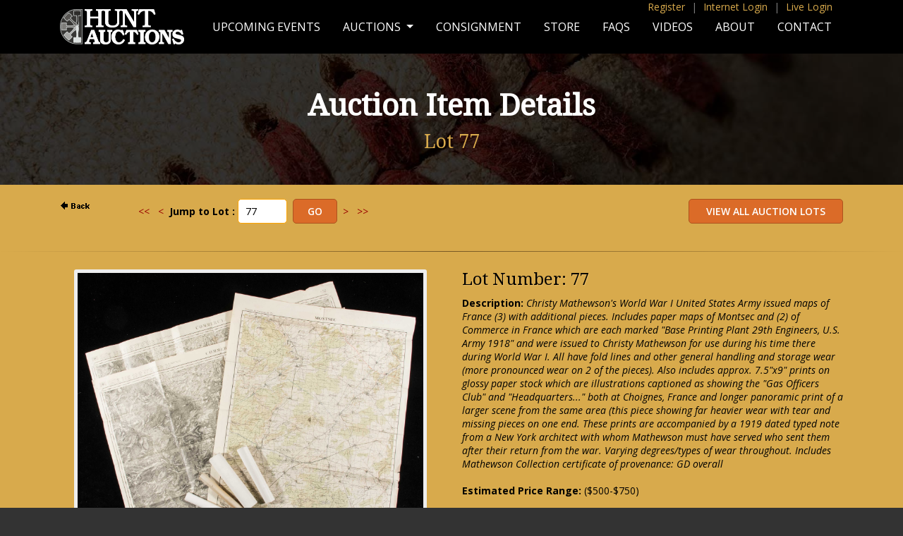

--- FILE ---
content_type: text/html;charset=UTF-8
request_url: https://huntauctions.com/live/imageviewer.cfm?auction_num=99&lot_num=77&lot_qual=
body_size: 12417
content:

 <!--removed 6/2011 per below--->


<SCRIPT LANGUAGE="JavaScript" TYPE="text/javascript">
<!--
function ValidateBid(parmAN,parmLN,parmLQ,pbid,pminimum_bid,pcurrentbid,ceiling,pba){
	var dec_place = pbid.slice(pbid.indexOf('.') + 1);
	if ((pbid.indexOf('.') > 0) && (dec_place != '00')) { alert("Please enter Your Bid of a dollar amount with no cents, commas or dollar signs."); return false}
	if (isNaN(pbid)) { alert("Please enter Your Bid of a dollar amount with no cents, commas or dollar signs."); return false}
	if (pbid == '')  { alert("Please enter Your Bid of a dollar amount with no cents, commas or dollar signs."); return false}
	bid = parseInt(pbid);
	
 		var continuemsgs = false;
		window.location.href = "login_registration.cfm?auction_num=99&lot_num=77&lot_qual=&bid="+bid; return false;
 	
			if (bid > pba) { 
				//alert("Please contact Hunt Auctions if you wish to place a bid more than $" + pba + "."); return false
				new_pba = pba + .01;
				//alert("In order to place a bid amount greater than $" + new_pba + " we will need additional information.");
				if (confirm("In order to place a bid amount greater than $" + new_pba + " we will need additional information.")) {
					var continuemsgs = false;
					window.location.href = "../return_premiere_registration.cfm?loc=phone"; return false;
				}
				else return false;
			}
		
		document.imageviewerbid.bid.value = bid; //added 6/2011
		minimum_bid = parseInt(pminimum_bid);
		document.imageviewerbid.minimum_bid.value = minimum_bid; //added 6/2011
		
		//Allow Ceiling Bids to be lowered to Current Bid ONLY if you are the current winner. 12/15/2000 VAP
		var continuemsgs = true;
		if (bid== pcurrentbid) {
			
		}
		if (continuemsgs == true)
		{
		if ((bid == 0) || (bid < 0)) { alert("Your Bid must be greater than or equal to the Next Minimum Bid."); return false} //false added 6/2011
		if (bid < minimum_bid) { alert("Your Bid must be greater than or equal to the Next Minimum Bid."); return false} //false added 6/2011
		if (bid > minimum_bid) {
			
				var msg = "Are you sure you want to place your Ceiling/Maximum Bid of $" + bid + " and an initial bid of $" + minimum_bid + " on Lot Number " + parmLN + parmLQ + "?"; }	
			
		else {
			
				var msg = "Are you sure you want to place Your Bid of $" + bid + " on Lot Number " + parmLN + parmLQ + "?"; }
			
		}
		if (confirm(msg)) {
			//var URL1 = "place_bid.cfm?lot_num=" + parmLN + "&lot_qual=" + parmLQ + "&auction_num=" + parmAN + "&bid=" + bid + "&minimum_bid=" + minimum_bid;
			//window.location.href = URL1;
			//above removed, below added 6/2011
			document.imageviewerbid.submit();
		} 
		else return false; //added 6/2011
	
}
//-->
</SCRIPT>
<!DOCTYPE html PUBLIC "-//W3C//DTD XHTML 1.0 Transitional//EN" "http://www.w3.org/TR/xhtml1/DTD/xhtml1-transitional.dtd">
<html xmlns="http://www.w3.org/1999/xhtml">
<head>
<meta http-equiv="Content-Type" content="text/html; charset=UTF-8" />
<meta name="viewport" content="width=device-width, initial-scale=1">
<title>Hunt Auctions, LLC</title>
<link rel="stylesheet" href="//maxcdn.bootstrapcdn.com/font-awesome/4.3.0/css/font-awesome.min.css">
<link href='https://fonts.googleapis.com/css?family=Open+Sans:400,600,700,400italic,700italic|Droid+Serif' rel='stylesheet' type='text/css'>
<link rel="stylesheet" type="text/css" href="/css/style.css" />
<link rel="stylesheet" type="text/css" href="../css/responsive.css">
<link rel="stylesheet" type="text/css" href="/bootstrap/bootstrap.css">
    <script type="text/javascript" src="/js/jquery-3.5.1.min.js"></script>
<script type="text/javascript" src="/bootstrap/bootstrap.min.js"></script>
<link rel="stylesheet" href="//maxcdn.bootstrapcdn.com/font-awesome/4.3.0/css/font-awesome.min.css">
<link href='https://fonts.googleapis.com/css?family=Open+Sans:400,600,700,400italic,700italic|Droid+Serif' rel='stylesheet' type='text/css'>
<link rel="stylesheet" type="text/css" href="/css/style.css" />
<link rel="stylesheet" href="/image-enhance/smoothproducts.css">
<script src='/image-enhance/jquery-2.1.3.min.js'></script>
<script src='/image-enhance/smoothproducts.js'></script>
	<script type="text/javascript">
	/* wait for images to load */
	$(window).load(function() {
		$('.sp-wrap').smoothproducts();
	});
	</script>

</head>
<body>
<style type="text/css">
@media screen and (min-width: 768px){
  .dropdown:hover .dropdown-menu, .btn-group:hover .dropdown-menu{
        display: block;
    }
    .dropdown-menu{
        margin-top: 0;
    }
    .dropdown-toggle{
        margin-bottom: 2px;
    }
    .navbar .dropdown-toggle, .nav-tabs .dropdown-toggle{
        margin-bottom: 0;
    }
}
</style>
<script type="text/javascript">
$(document).ready(function(){
    $(".dropdown, .btn-group").hover(function(){
        var dropdownMenu = $(this).children(".dropdown-menu");
        if(dropdownMenu.is(":visible")){
            dropdownMenu.parent().toggleClass("open");
        }
    });
});     
</script>



<div id="body-bg">
<div class="pagewide top-quick-menu d-none d-lg-block fixed-top">
    <div class="container">

<a href="https://www.huntauctions.com/phone/registration.cfm">Register</a> <span>|</span> <a href="https://huntauctions.com/phone/login_registration.cfm">Internet Login</a> <span>|</span> <a href="https://huntauctions.com/live/login_registration.cfm">Live Login</a> 



</div>
</div>
<nav class="navbar fixed-top navbar-expand-lg navbar-dark bg-dark">
<div class="container-lg">
  <a class="navbar-brand" href="https://huntauctions.com/"><img src="/images/responsive/hunt-logo.png" alt="Hunt Auctions, LLC"></a>
  <button class="navbar-toggler" type="button" data-toggle="collapse" data-target="#navbarSupportedContent" aria-controls="navbarSupportedContent" aria-expanded="false" aria-label="Toggle navigation">
    <span class="navbar-toggler-icon"></span>
  </button>

  <div class="collapse navbar-collapse" id="navbarSupportedContent">

    <ul class="navbar-nav ml-auto">

      <li class="nav-item">
        <a class="nav-link menu-item " href="/upcoming-events.cfm">Upcoming Events</a>
      </li>
      <li class="nav-item dropdown">
        <a class="nav-link dropdown-toggle" href="/auctions.cfm" id="navbarDropdown" role="button" data-toggle="dropdown" aria-haspopup="true" aria-expanded="false">
          Auctions
        </a>
        <div class="dropdown-menu" aria-labelledby="navbarDropdown">
          <a class="dropdown-item" href="/live/current.cfm">LIVE Auction</a>
          
		  <a class="dropdown-item" href="/phone/current.cfm">Internet Auction</a>
		  
          <a class="dropdown-item" href="/live/completed_auction.cfm">Completed Live Auction Results</a>
          
		  <a class="dropdown-item" href="/ruth.cfm">Babe Ruth Collection</a>
 
        </div>
      </li>
        
        <li class="nav-item">
        <a class="nav-link menu-item" href="/consignment.cfm">Consignment</a>
      </li> 
        
          <li class="nav-item">
        <a class="nav-link menu-item" href="https://store.huntauctions.com/">Store</a>
      </li> 
        
              <li class="nav-item">
        <a class="nav-link menu-item" href="/faqs.cfm">FAQs</a>
      </li> 
        
          <li class="nav-item">
        <a class="nav-link menu-item" href="/videos.cfm">Videos</a>
      </li> 
        
          <li class="nav-item">
        <a class="nav-link menu-item " href="/about.cfm">About</a>
      </li> 
        
          <li class="nav-item">
        <a class="nav-link menu-item  " href="/contact.cfm">Contact</a>
      </li> 
          




  <li class="nav-item hidden">
<a href="https://huntauctions.com/phone/registration.cfm">Register</a>
  </li> 

  <li class="nav-item hidden">
        <a href="https://huntauctions.com/phone/login_registration.cfm">Internet Log In</a>
      </li> 

  <li class="nav-item hidden">
<a href="https://huntauctions.com/live/login_registration.cfm">Live Login</a>
  </li> 







        
    </ul>
  </div>
  </div>
</nav>   
     
<div id="page-title-wrap" style="background-image:url('/images/responsive/banner-about.jpg');">
<div id="page-title-short">
<h1>Auction Item Details</h1>
    
	<h2>Lot 77                                                                          </h2>    
</div>
</div>
       <div class="container-lg">
        <div class="row">      
     
  <div class="col-lg-1" item-user-nav">     
<a HREF="javascript:history.back()"><img src="back.gif" width=50 height=18 border=0 alt="Back"></a>
</div>

<div class="col-lg-4">
<div class="jump-wrap">

	
   	
	<FORM name="searchLot" ACTION="imageviewer.cfm" method="post">
	 		<a href="imageviewer.cfm?auction_num=99&lot_num=1&lot_qual="><<</a>&nbsp;&nbsp;&nbsp;<a href="imageviewer.cfm?auction_num=99&lot_num=76&lot_qual="><</a>&nbsp;&nbsp<strong>Jump to Lot :</strong> <input type="text" name="searchBy" value="77" size="5">&nbsp;
			<input type="submit" name="submitit" value="Go"> &nbsp;<a href="imageviewer.cfm?auction_num=99&lot_num=78&lot_qual=">></a>&nbsp;&nbsp;&nbsp;<a href="imageviewer.cfm?auction_num=99&lot_num=124&lot_qual=">>></a> &nbsp;
			<input type="hidden" name="auction_num" value="99">
		</form>
	


</div>
</div>


 <div class="col-lg-7 item-user-nav">
   
       
	    <form method=POST action="catalogue.cfm">
				<input type="submit" alt="View All Auction Lots" name="ViewAllAuctionLots" value=" View All Auction Lots " />
       	</form>
</div>





		
   
            </div>
           </div>
<hr>
      
           <div class="container-lg"> 
      
      
        
        
 <div class="row pb-5">
<div class="col-lg-6 text-center">       

<div class="image-wrap">
<div class="sp-loading">LOADING IMAGES</div>
		<div class="sp-wrap">
			
					<a href="img99/77.jpg"><img src="img99/77.jpg"></a>
				
		</div>
	</div>

       </div>               
                    
                    
   <div class="col-lg-6">
       
  
<h3>Lot Number: 77</h3> 
 
<b>Description:</b> <i>Christy Mathewson's World War I United States Army issued maps of France (3) with additional pieces. Includes paper maps of Montsec and (2) of Commerce in France which are each marked "Base Printing Plant 29th Engineers, U.S. Army 1918" and were issued to Christy Mathewson for use during his time there during World War I. All have fold lines and other general handling and storage wear (more pronounced wear on 2 of the pieces). Also includes approx. 7.5"x9" prints on glossy paper stock which are illustrations captioned as showing the "Gas Officers Club" and "Headquarters..." both at Choignes, France and longer panoramic print of a larger scene from the same area (this piece showing far heavier wear with tear and missing pieces on one end. These prints are accompanied by a 1919 dated typed note from a New York architect with whom Mathewson must have served who sent them after their return from the war. Varying degrees/types of wear throughout. Includes Mathewson Collection certificate of provenance: GD overall </i>
     <br/> <br/> <b>Estimated Price Range:</b> ($500-$750)<br/><br/>
    
 <div class="clear"></div>
   
                
                
                
                
 
 	

<b>
		  	Sold for Price: <a href="https://huntauctions.com/phone/login_registration.cfm">Login or Register</a> 
                    </div>   </div></div>

	<div class="clear"></div>


</div><!-- End body-bg -->
<div id="footer">
<p>Hunt Auctions, LLC<br>
256 Welsh Pool Rd. Exton, PA 19341 | 610.524.0822</p>
<a href="http://www.facebook.com/pages/Hunt-Auctions-Inc/285286426016" target="_blank"><i class="fa fa-facebook"></i></a> <a href="https://twitter.com/HuntAuctions" target="_blank"><i class="fa fa-twitter"></i></a>
<p><span id="siteseal"><script async type="text/javascript" src="https://seal.godaddy.com/getSeal?sealID=0JbinS2GLuHDrHt8rOAIxOyrn59q3GY5bhgrr6VU0cCOMmZI6XPhpyk3NJ2l"></script></span></p>
<p class="copyright">Major League Baseball trademarks and copyrights are used with permission of Major League Baseball Properties, Inc. Visit the official website at MLB.com</p>

<p class="copyright">NFL Properties LLC. Team names/logos are trademarks of the teams indicated. All other NFL-related trademarks are trademarks of the National Football League.</p>
</div><!-- End footer -->
</body>
</html> 

--- FILE ---
content_type: text/css
request_url: https://huntauctions.com/css/responsive.css
body_size: 9606
content:
body, html {
background-color:#333;
line-height:1.4;
}
ol.terms li {
margin-bottom:10px;
}
ol.terms {
padding-left: 20px;
}
#content .container {
margin: 25px auto;
}
#page-title h1, #page-title-short h1 {
text-shadow:none;
font-size:42px !important;
font-weight:700 !important;
color:#fff;
}
#page-title h2, #page-title-short h2 {
color:#d8aa4c;
}
#wrap-responsive table th {
text-align:center;
}
#header-desktop {
width:1140px;
margin:0 auto;
}
.table-striped img {
width:100px;
}
.btn-orange, input[type=submit], input[type=reset]  {
height:auto !important;
display: inline-block;
text-transform:uppercase;
font-weight:600;
padding: 7px 20px !important;
}
.jump-wrap {
display: inline-block;
float:right;
}
    .fright-desktop {
float:right;
}
.wide {
width:100%;
text-align:center;
}
.btn-pad {
padding:15px;
}
body.home #page-title {
padding:75px 25px 25px 25px;
}
#page-title-wrap {
background-repeat:no-repeat;
background-position:center;
  -webkit-background-size: cover;
  -moz-background-size: cover;
  -o-background-size: cover;
  background-size: cover;

}
#page-title {
padding:175px 25px 115px 25px;
}
#page-title-short {
padding:125px 25px 35px 25px;
}
#page-title, #page-title-short { 
margin-bottom:20px;
text-align:center;
background-repeat:no-repeat;
margin-bottom:20px;
  -webkit-background-size: cover;
  -moz-background-size: cover;
  -o-background-size: cover;
  background-size: cover;
background-color:rgba(0,0,0,.5);
}
#page-title em {
color:#fff;
font-size:16px;
}
.navbar-brand img {
height:50px;
}

.top-quick-menu {
text-align:right;
z-index:99999 !important;
padding-right:30px;
}
.top-quick-menu span {
color:#7b7b7b;
padding:0 5px;
}
.top-quick-menu  a, .top-quick-menu a:active, .top-quick-menu a:visited, .top-quick-menu a:hover {
color:#d8aa4c;
}
li.hidden a {
color: #d8aa4c;
padding:5px 0;
display:block;
}
.highlight {
color:maroon;
}

#body-bg {
background:#d8aa4c;
}
#footer {
background-color:#333;
padding:25px;
}

.row .col-md-3 input[type=submit] {
margin-bottom:5px;
width:100%;
}

.auction-intro {
padding:0 0 25px 0;
}

.container-menu {
max-width:1440px;
margin:0 auto;
}

.upcoming-wrap img {
width:100%;

}
.upcoming-wrap .featured-wrap {
    display: inline-block;
}
.upcoming-wrap .featured-wrap .date {
font-size:16px;
font-weight:600;
}
.print-form {
float:right;
}
.consignment-item-row .col-md-4 img {
max-height:250px;
}
.consignment-item-row .featured-wrap {
margin-top:15px;
}
/*HOME*/
.home-wrap .btn-orange {
padding: 10px 50px;
}
 .home-wrap  input[type=submit] {
padding: 7px 30px;
}
.home-wrap input[type=text] {
background: #F1F1F1 url(https://huntauctions.com/images/icon-mail.png) no-repeat;
padding: 7px 10px 7px 35px;
    background-position: 5px center;
margin-right:5px;
}
.home-wrap h1 {
font-size:1.8rem;
}

/*MENUS*/

ul.navbar-nav {
text-transform:uppercase;
font-size:16px;
}


a.menu-item, a.menu-item.active {
    color: #fff;
    text-transform: uppercase;
    text-decoration: none;
    display: inline-block;
    position: relative;
}
a.menu-item:hover:after {
    width: 100%;
    left: 0;
}
a.menu-item:after {
    background: none repeat scroll 0 0 transparent;
    bottom: 0;
    content: "";
    display: block;
    height: 2px;
    left: 50%;
    position: absolute;
    background: #d8aa4c;
    transition: width 0.3s ease 0s,left 0.3s ease 0s;
    width: 0;
}

 a.menu-item.active:after {
    background: none repeat scroll 0 0 transparent;
    bottom: 0;
    content: "";
    display: block;
    height: 2px;
    left: 0;
    position: absolute;
    background: #d8aa4c;
    transition: width 0.3s ease 0s,left 0.3s ease 0s;
    width: 100%;
}


/*SEARCH*/

.search-wrap {
text-align:center;
margin:10px 0;
}
.search-wrap input {
margin:10px 10px 0 0;
padding:8px 9px;
}

#viewLotsItemsList select {
border-radius:5px;
padding:5px;
    border: 1px solid #FFA500;
}
#viewLotsItemsList select:focus {
    border: 1px solid #000;
}

/*AUCTION LIVE ONLY*/
.item-open-close-live {
float:right;
}
.item-price-range {
float:left;
}
.invaluable {
margin-top:5px;
text-align:right;
}
img.inv-rounded {
border-radius:5px;
width:85px;
height:auto;
}


/*AUCTION PAGES*/
     .countdown-message {
            text-align:center;
            border:2px solid maroon;
            padding:15px;
            font-size:12px;
margin-bottom:10px;
        }

.container-lg .image-wrap {
margin: 0 auto 20px auto;
}
   .item-user-nav form {
            display:inline-block;
            float:right;
            margin-left:10px;
            margin-bottom:0;
        }
        .item-user-nav input[type=submit] {
            margin-bottom:0;
        }  
        
 
        .item-image, .item-lot {
            text-align:center;
            
        }
        .item-image {
            height:150px;
            line-height:150px;
width:420px;
                vertical-align: middle;
    display: table-cell;
        }
        .item-image img {
            max-height:150px;
            max-width:250px;
            vertical-align:middle;
                border-radius: 3px;
        }
        .item-desc {
            margin-bottom:15px;
        }
        .item-lot {
            font-size:18px;
        }

        .item-next-bid {
            float:right;
            text-align:right;
font-size:16px;
        }
        .item-current-bid {
            float:left;
font-size:16px;
        }
        .bid-btn {
            float:right;
            margin-top:15px;
        }
        .watch {
            float:left;
            margin-top:15px;
            margin-right:10px;
        }
        .item-open-close {
            text-align:center;
            margin:0 0 5px 0;
            font-weight:bold;
          
        }
        #page-title-short h3 {
            color:#fff;
            text-shadow:none;
            
            margin-top:25px;
        }
        .logout-btn {
            float:right;
        }
        .watch-btn {
            float:left;
                display: inline-block;
}
        }
        .ip-bid-btn {
            float:right;
        }

        
        .search-form {
            margin:15px 0;
            
        }
        .search-form input[type=text] {
            width:69.9999%;
        }
        .search-form input[type=submit] {
            width:28.9999%;
margin-left:1%;
        }
form#searchLot input[type=submit] {
margin-left:10px
}
.tiles-phone {
  /* Define Auto Row size */
  grid-auto-rows: 375px; 
}
    .tiles-live {
  /* Define Auto Row size */
  grid-auto-rows: 355px; 
}    
        .tiles {  
              max-width: 1140px;
  margin: 30px auto;
  padding: 0 20px;
  width: 100%; 
  display: grid;


  grid-auto-rows: auto; 



  /*Define our columns */
  grid-template-columns: repeat(auto-fill, minmax(250px, 1fr)); 
  grid-gap: 1em;
}

.tile-wrap {
  background-color: #c39841;
  padding: 25px 15px;
      box-shadow: 1px 1px 2px 0px #795b1c;
    position:relative;
        border-radius: 2px;
}
        .bid-btn-wrap {
          /*  position:absolute; */
            bottom:15px;
            right:15px;
        }
        .tile-wrap input[type=submit], .tile-wrap .btn-orange {
            padding:4px 7px !important;
        } 
        #myBtn {
  display: none; /* Hidden by default */
  position: fixed; /* Fixed/sticky position */
  bottom: 20px; /* Place the button at the bottom of the page */
  right: 30px; /* Place the button 30px from the right */
  z-index: 99; /* Make sure it does not overlap */
  border: none; /* Remove borders */
  outline: none; /* Remove outline */
  background-color: #000; /* Set a background color */
  color: white; /* Text color */
  cursor: pointer; /* Add a mouse pointer on hover */
  padding: 15px; /* Some padding */
  border-radius: 10px; /* Rounded corners */
  font-size: 18px; /* Increase font size */
}

#myBtn:hover {
  background-color: #fff; /* Add a dark-grey background on hover */
    color:#000;
}
















/*FEATURED WRAP*/

.featured-wrap {
background:#c39841;
padding:15px;
margin-bottom:25px;

}
.featured-wrap img {
max-width:100%;
border-radius:5px;
margin-bottom:15px;
}

/*TABLES*/

table.table td.item-desc {
font-size:13px;
}
table.table .lot {
font-size:22px;
font-weight:700;
}

table.table .view-item {
font-size:12px;
}

table.table th {
text-align:center;
background-color:#000;
color:#fff;
}

table.table .auction-date { 
background:#fff;
text-align:center;
}

table.key {
border:1px solid #000;
margin:10px 0 20px 0;
}
table.key td {
padding:5px;
border:1px solid #000;
}









/* Extra small devices (phones, 600px and down) */
@media only screen and (max-width: 600px) {
.table-mobile {
display:table;
}
.table-desktop {
display:none;
}

#page-title h1 {
font-size:28px !important;
}
.jump-wrap {
margin-top:10px;
text-align:center;
width:100%;
}
.jump-wrap form {
margin-left:0;
    width: 100%;
}
.item-user-nav form {
margin-left:0;
margin: 0 5px;
float:none;
text-align:center;
}
.item-user-nav {
text-align:center;
}
#CFForm_3  {
margin:10px 0 0 0;
}

    .fright-desktop {

float:none;
}
.fright-desktop form {
margin-top:10px;
display:inline-block;
}

}


/* Small devices (portrait tablets and large phones, 600px and up) */
@media only screen and (min-width: 600px) {
.table-mobile {
display:table;
}
.table-desktop {
display:none;
}


}

/* Medium devices (landscape tablets, 768px and up) */
@media only screen and (min-width: 768px) {
.table-desktop {
display:inline;
}
.table-mobile {
display:none;
}
}

/* Large devices (laptops/desktops, 992px and up) */
@media only screen and (min-width: 1196px) {
      li.hidden {
display:none;
}


    
        }

